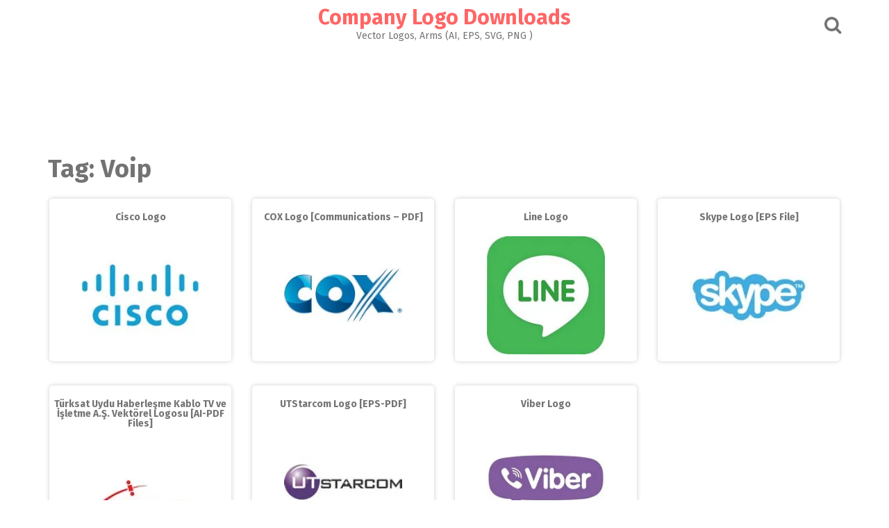

--- FILE ---
content_type: text/html; charset=UTF-8
request_url: https://www.logoeps.net/tag/voip/
body_size: 14446
content:
<!DOCTYPE html>
<html lang="en-US">
<head>

<link rel="shortcut icon" href="/favicon.ico" type="image/x-icon" />
<link rel="apple-touch-icon" href="/apple-touch-icon.png" />
<link rel="apple-touch-icon" sizes="57x57" href="/apple-touch-icon-57x57.png" />
<link rel="apple-touch-icon" sizes="72x72" href="/apple-touch-icon-72x72.png" />
<link rel="apple-touch-icon" sizes="76x76" href="/apple-touch-icon-76x76.png" />
<link rel="apple-touch-icon" sizes="114x114" href="/apple-touch-icon-114x114.png" />
<link rel="apple-touch-icon" sizes="120x120" href="/apple-touch-icon-120x120.png" />
<link rel="apple-touch-icon" sizes="144x144" href="/apple-touch-icon-144x144.png" />
<link rel="apple-touch-icon" sizes="152x152" href="/apple-touch-icon-152x152.png" />
<link rel="apple-touch-icon" sizes="180x180" href="/apple-touch-icon-180x180.png" />

	<style> 
.adverst-h105{	width: 95%;	height: 105px;justify-content: center;}
.adverst-h120{	width: 95%;	height: 120px;justify-content: center;}
.adverst-h150{	width: 95%;	height: 150px;justify-content: center;}
.adverst-h160{	width: 95%;	height: 160px;justify-content: center;}
.adverst-h180{	width: 95%;	height: 180px;justify-content: center;}
.adverst-h200{	width: 95%;	height: 200px;justify-content: center;}
.adverst-h250{	width: 95%;	height: 250px;justify-content: center;}
.adverst-h350{	width: 95%;	height: 350px;justify-content: center;}
.adverst-h400{	width: 95%;	height: 400px;justify-content: center;}
</style>
	

<meta name="msvalidate.01" content="7BAC46E575CD8FEC70B8C50D7E447786" />

<meta name="p:domain_verify" content="c227ca0d8ab63e0840256da0076d92ea"/>
 
<meta name="google-site-verification" content="3pBIEeqkD8foed8TALut5mJhZ18QvlbPeLnBU1DWnJQ" />
<script async src="https://pagead2.googlesyndication.com/pagead/js/adsbygoogle.js?client=ca-pub-7283458055431037"
     crossorigin="anonymous"></script>
 
<meta name="keywords" content="logotype, company logo, corporate logo, brand logo, eps logo, logo vector free, illustrator logo vector, download vector logo, vectorized logos, Adobe media, ai file, svg file, pdf file, adobe illustrator, cdr" /> 


<meta charset="UTF-8">
<meta name="viewport" content="width=device-width, initial-scale=1">
<link rel="profile" href="http://gmpg.org/xfn/11">
<link rel="pingback" href="https://www.logoeps.net/xmlrpc.php">

<meta name='robots' content='index, follow, max-image-preview:large, max-snippet:-1, max-video-preview:-1' />
	<style>img:is([sizes="auto" i], [sizes^="auto," i]) { contain-intrinsic-size: 3000px 1500px }</style>
	
	<!-- This site is optimized with the Yoast SEO Premium plugin v25.6 (Yoast SEO v26.1.1) - https://yoast.com/wordpress/plugins/seo/ -->
	<title>Voip Archives - Company Logo Downloads</title><link rel="preload" href="http://www.logoeps.net/photo/cisco-logo-thumb.jpg" as="image" fetchpriority="high"><link rel="preload" href="http://www.logoeps.net/photo3/cox-logo-thumb.jpg" as="image" fetchpriority="high"><style id="perfmatters-used-css">:where(.wp-block-button__link){border-radius:9999px;box-shadow:none;padding:calc(.667em + 2px) calc(1.333em + 2px);text-decoration:none;}:root :where(.wp-block-button .wp-block-button__link.is-style-outline),:root :where(.wp-block-button.is-style-outline>.wp-block-button__link){border:2px solid;padding:.667em 1.333em;}:root :where(.wp-block-button .wp-block-button__link.is-style-outline:not(.has-text-color)),:root :where(.wp-block-button.is-style-outline>.wp-block-button__link:not(.has-text-color)){color:currentColor;}:root :where(.wp-block-button .wp-block-button__link.is-style-outline:not(.has-background)),:root :where(.wp-block-button.is-style-outline>.wp-block-button__link:not(.has-background)){background-color:initial;background-image:none;}:where(.wp-block-columns){margin-bottom:1.75em;}:where(.wp-block-columns.has-background){padding:1.25em 2.375em;}:where(.wp-block-post-comments input[type=submit]){border:none;}:where(.wp-block-cover-image:not(.has-text-color)),:where(.wp-block-cover:not(.has-text-color)){color:#fff;}:where(.wp-block-cover-image.is-light:not(.has-text-color)),:where(.wp-block-cover.is-light:not(.has-text-color)){color:#000;}:root :where(.wp-block-cover h1:not(.has-text-color)),:root :where(.wp-block-cover h2:not(.has-text-color)),:root :where(.wp-block-cover h3:not(.has-text-color)),:root :where(.wp-block-cover h4:not(.has-text-color)),:root :where(.wp-block-cover h5:not(.has-text-color)),:root :where(.wp-block-cover h6:not(.has-text-color)),:root :where(.wp-block-cover p:not(.has-text-color)){color:inherit;}:where(.wp-block-file){margin-bottom:1.5em;}:where(.wp-block-file__button){border-radius:2em;display:inline-block;padding:.5em 1em;}:where(.wp-block-file__button):is(a):active,:where(.wp-block-file__button):is(a):focus,:where(.wp-block-file__button):is(a):hover,:where(.wp-block-file__button):is(a):visited{box-shadow:none;color:#fff;opacity:.85;text-decoration:none;}:where(.wp-block-group.wp-block-group-is-layout-constrained){position:relative;}@keyframes show-content-image{0%{visibility:hidden;}99%{visibility:hidden;}to{visibility:visible;}}@keyframes turn-on-visibility{0%{opacity:0;}to{opacity:1;}}@keyframes turn-off-visibility{0%{opacity:1;visibility:visible;}99%{opacity:0;visibility:visible;}to{opacity:0;visibility:hidden;}}@keyframes lightbox-zoom-in{0%{transform:translate(calc(( -100vw + var(--wp--lightbox-scrollbar-width) ) / 2 + var(--wp--lightbox-initial-left-position)),calc(-50vh + var(--wp--lightbox-initial-top-position))) scale(var(--wp--lightbox-scale));}to{transform:translate(-50%,-50%) scale(1);}}@keyframes lightbox-zoom-out{0%{transform:translate(-50%,-50%) scale(1);visibility:visible;}99%{visibility:visible;}to{transform:translate(calc(( -100vw + var(--wp--lightbox-scrollbar-width) ) / 2 + var(--wp--lightbox-initial-left-position)),calc(-50vh + var(--wp--lightbox-initial-top-position))) scale(var(--wp--lightbox-scale));visibility:hidden;}}:where(.wp-block-latest-comments:not([style*=line-height] .wp-block-latest-comments__comment)){line-height:1.1;}:where(.wp-block-latest-comments:not([style*=line-height] .wp-block-latest-comments__comment-excerpt p)){line-height:1.8;}:root :where(.wp-block-latest-posts.is-grid){padding:0;}:root :where(.wp-block-latest-posts.wp-block-latest-posts__list){padding-left:0;}:root :where(.wp-block-list.has-background){padding:1.25em 2.375em;}:where(.wp-block-navigation.has-background .wp-block-navigation-item a:not(.wp-element-button)),:where(.wp-block-navigation.has-background .wp-block-navigation-submenu a:not(.wp-element-button)){padding:.5em 1em;}:where(.wp-block-navigation .wp-block-navigation__submenu-container .wp-block-navigation-item a:not(.wp-element-button)),:where(.wp-block-navigation .wp-block-navigation__submenu-container .wp-block-navigation-submenu a:not(.wp-element-button)),:where(.wp-block-navigation .wp-block-navigation__submenu-container .wp-block-navigation-submenu button.wp-block-navigation-item__content),:where(.wp-block-navigation .wp-block-navigation__submenu-container .wp-block-pages-list__item button.wp-block-navigation-item__content){padding:.5em 1em;}@keyframes overlay-menu__fade-in-animation{0%{opacity:0;transform:translateY(.5em);}to{opacity:1;transform:translateY(0);}}:root :where(p.has-background){padding:1.25em 2.375em;}:where(p.has-text-color:not(.has-link-color)) a{color:inherit;}:where(.wp-block-post-comments-form) input:not([type=submit]),:where(.wp-block-post-comments-form) textarea{border:1px solid #949494;font-family:inherit;font-size:1em;}:where(.wp-block-post-comments-form) input:where(:not([type=submit]):not([type=checkbox])),:where(.wp-block-post-comments-form) textarea{padding:calc(.667em + 2px);}:where(.wp-block-post-excerpt){box-sizing:border-box;margin-bottom:var(--wp--style--block-gap);margin-top:var(--wp--style--block-gap);}:where(.wp-block-preformatted.has-background){padding:1.25em 2.375em;}:where(.wp-block-search__button){border:1px solid #ccc;padding:6px 10px;}:where(.wp-block-search__input){font-family:inherit;font-size:inherit;font-style:inherit;font-weight:inherit;letter-spacing:inherit;line-height:inherit;text-transform:inherit;}:where(.wp-block-search__button-inside .wp-block-search__inside-wrapper){border:1px solid #949494;box-sizing:border-box;padding:4px;}:where(.wp-block-search__button-inside .wp-block-search__inside-wrapper) :where(.wp-block-search__button){padding:4px 8px;}:root :where(.wp-block-separator.is-style-dots){height:auto;line-height:1;text-align:center;}:root :where(.wp-block-separator.is-style-dots):before{color:currentColor;content:"···";font-family:serif;font-size:1.5em;letter-spacing:2em;padding-left:2em;}:root :where(.wp-block-site-logo.is-style-rounded){border-radius:9999px;}:root :where(.wp-block-social-links .wp-social-link a){padding:.25em;}:root :where(.wp-block-social-links.is-style-logos-only .wp-social-link a){padding:0;}:root :where(.wp-block-social-links.is-style-pill-shape .wp-social-link a){padding-left:.6666666667em;padding-right:.6666666667em;}:root :where(.wp-block-tag-cloud.is-style-outline){display:flex;flex-wrap:wrap;gap:1ch;}:root :where(.wp-block-tag-cloud.is-style-outline a){border:1px solid;font-size:unset !important;margin-right:0;padding:1ch 2ch;text-decoration:none !important;}:root :where(.wp-block-table-of-contents){box-sizing:border-box;}:where(.wp-block-term-description){box-sizing:border-box;margin-bottom:var(--wp--style--block-gap);margin-top:var(--wp--style--block-gap);}:where(pre.wp-block-verse){font-family:inherit;}:root{--wp--preset--font-size--normal:16px;--wp--preset--font-size--huge:42px;}.screen-reader-text{border:0;clip-path:inset(50%);height:1px;margin:-1px;overflow:hidden;padding:0;position:absolute;width:1px;word-wrap:normal !important;}.screen-reader-text:focus{background-color:#ddd;clip-path:none;color:#444;display:block;font-size:1em;height:auto;left:5px;line-height:normal;padding:15px 23px 14px;text-decoration:none;top:5px;width:auto;z-index:100000;}html :where(.has-border-color){border-style:solid;}html :where([style*=border-top-color]){border-top-style:solid;}html :where([style*=border-right-color]){border-right-style:solid;}html :where([style*=border-bottom-color]){border-bottom-style:solid;}html :where([style*=border-left-color]){border-left-style:solid;}html :where([style*=border-width]){border-style:solid;}html :where([style*=border-top-width]){border-top-style:solid;}html :where([style*=border-right-width]){border-right-style:solid;}html :where([style*=border-bottom-width]){border-bottom-style:solid;}html :where([style*=border-left-width]){border-left-style:solid;}html :where(img[class*=wp-image-]){height:auto;max-width:100%;}:where(figure){margin:0 0 1em;}html :where(.is-position-sticky){--wp-admin--admin-bar--position-offset:var(--wp-admin--admin-bar--height,0px);}@media screen and (max-width:600px){html :where(.is-position-sticky){--wp-admin--admin-bar--position-offset:0px;}}@font-face{font-family:"FontAwesome";src:url("https://www.logoeps.net/wp-content/themes/pingraphy-mobile/css/../fonts/fontawesome-webfont.eot?v=4.5.0");src:url("https://www.logoeps.net/wp-content/themes/pingraphy-mobile/css/../fonts/fontawesome-webfont.eot?#iefix&v=4.5.0") format("embedded-opentype"),url("https://www.logoeps.net/wp-content/themes/pingraphy-mobile/css/../fonts/fontawesome-webfont.woff2?v=4.5.0") format("woff2"),url("https://www.logoeps.net/wp-content/themes/pingraphy-mobile/css/../fonts/fontawesome-webfont.woff?v=4.5.0") format("woff"),url("https://www.logoeps.net/wp-content/themes/pingraphy-mobile/css/../fonts/fontawesome-webfont.ttf?v=4.5.0") format("truetype"),url("https://www.logoeps.net/wp-content/themes/pingraphy-mobile/css/../fonts/fontawesome-webfont.svg?v=4.5.0#fontawesomeregular") format("svg");font-weight:normal;font-style:normal;}.fa{display:inline-block;font:normal normal normal 14px/1 FontAwesome;font-size:inherit;text-rendering:auto;-webkit-font-smoothing:antialiased;-moz-osx-font-smoothing:grayscale;}@-webkit-keyframes fa-spin{0%{-webkit-transform:rotate(0deg);transform:rotate(0deg);}100%{-webkit-transform:rotate(359deg);transform:rotate(359deg);}}@keyframes fa-spin{0%{-webkit-transform:rotate(0deg);transform:rotate(0deg);}100%{-webkit-transform:rotate(359deg);transform:rotate(359deg);}}.fa-search:before{content:"";}.fa-remove:before,.fa-close:before,.fa-times:before{content:"";}.fa-angle-double-up:before{content:"";}html{font-family:sans-serif;-webkit-text-size-adjust:100%;-ms-text-size-adjust:100%;}body{margin:0;}article,aside,details,figcaption,figure,footer,header,main,menu,nav,section,summary{display:block;}[hidden],template{display:none;}a{background-color:transparent;}a:active,a:hover{outline:0;}img{border:0;}button,input,optgroup,select,textarea{color:inherit;font:inherit;margin:0;}button,html input[type="button"],input[type="reset"],input[type="submit"]{-webkit-appearance:button;cursor:pointer;}button[disabled],html input[disabled]{cursor:default;}button::-moz-focus-inner,input::-moz-focus-inner{border:0;padding:0;}input{line-height:normal;}input[type="checkbox"],input[type="radio"]{box-sizing:border-box;padding:0;}input[type="number"]::-webkit-inner-spin-button,input[type="number"]::-webkit-outer-spin-button{height:auto;}input[type="search"]{-webkit-appearance:textfield;box-sizing:content-box;}input[type="search"]::-webkit-search-cancel-button,input[type="search"]::-webkit-search-decoration{-webkit-appearance:none;}body,button,input,select,textarea{color:#737373;font-size:14px;line-height:normal;}h1,h2,h3,h4,h5,h6{clear:both;}dfn,cite,em,i{font-style:italic;}html{box-sizing:border-box;}*,*:before,*:after{box-sizing:inherit;}body{background:#fff;}img{height:auto;max-width:100%;}button,input[type="button"],input[type="reset"],input[type="submit"]{border-radius:3px;color:#737373;line-height:1;background:#e5e5e5;border:none;text-transform:uppercase;font-size:14px;padding:10px 15px 8px;}button:hover,input[type="button"]:hover,input[type="reset"]:hover,input[type="submit"]:hover{border-color:#ccc #bbb #aaa;}button:focus,input[type="button"]:focus,input[type="reset"]:focus,input[type="submit"]:focus,button:active,input[type="button"]:active,input[type="reset"]:active,input[type="submit"]:active{border-color:#aaa #bbb #bbb;}input[type="text"],input[type="email"],input[type="url"],input[type="password"],input[type="search"],textarea{color:#737373;border:1px solid #ededed;border-radius:3px;}input[type="text"]:focus,input[type="email"]:focus,input[type="url"]:focus,input[type="password"]:focus,input[type="search"]:focus,textarea:focus{color:#111;}input[type="text"],input[type="email"],input[type="url"],input[type="password"],input[type="search"]{padding:3px;}::-moz-selection{background:#ff6565;color:#313131;}::selection{background:#ff6565;color:#313131;}.inner{width:1172px;margin:0 auto;padding:0 15px;-webkit-transition:all .7s ease-out;-moz-transition:all .7s ease-out;-ms-transition:all .7s ease-out;-o-transition:all .7s ease-out;transition:all .7s ease-out;}body{background:#fff;font-size:14px;font-family:"Fira Sans",sans-serif;}h1,h2,h3,h4,h5,h6{font-weight:bold;margin-bottom:20px;margin-top:20px;line-height:1;}h1{font-size:36px;}h2{font-size:30px;}h3{font-size:24px;}h5,h6{font-size:14px;}p{margin:0 0 20px 0;}a:link,a:visited,a:active{text-decoration:none;}a{color:#737373;text-decoration:none;}a:hover{color:#ff6565;}.site-header{background:#fff;width:100%;margin-bottom:35px;}.site-header .site-title{text-align:center;margin:10px 0 5px;}.site-header .site-title img{max-height:60px;display:block;margin:0 auto;}.site-header .site-title a{color:#ff6565;}.site-header .section-one .inner{position:relative;}.site-header .site-description{margin:0 0 10px 0;text-align:center;font-size:14px;font-weight:normal;}.search-style-one{position:absolute;top:50%;right:15px;margin-top:-12px;}.search-style-one ::-webkit-input-placeholder{color:#aaa;}.search-style-one :-moz-placeholder{color:#aaa;}.search-style-one :-ms-input-placeholder{color:#aaa;}.search-row form#searchform{max-width:1140px;margin:0 auto;position:relative;padding:0 15px;}.search-style-one a i{color:#737373;font-size:26px;}.search-style-one a.overlay-close i{color:#fff;line-height:50px;}.search-row{height:60px;position:relative;width:100%;z-index:99999;text-align:center;}.search-style-one .search-row input#s{outline:none;background:none;border:none;line-height:normal;height:60px;width:100%;color:#fff;font-weight:300;box-sizing:border-box;vertical-align:middle;font-size:22px;float:none;text-indent:0;padding:12px 0;}.search-style-one .search-row input[placeholder]{color:#8b8b8b;text-transform:none;}.overlay{position:fixed;width:100%;height:60px;top:0;left:0px;background:rgba(0,0,0,.7);z-index:10;}.overlay .overlay-close{position:absolute;right:0;top:5px;overflow:hidden;outline:none;z-index:100;cursor:pointer;}.overlay-slideleft{visibility:hidden;-webkit-transform:translateX(100%);transform:translateX(100%);transition:-webkit-transform .4s linear,visibility .1s;transition:transform .4s linear,visibility .1s;}.site-header .section-two{background:#f5f5f5;font-family:"Roboto",sans-serif;}.screen-reader-text{clip:rect(1px,1px,1px,1px);position:absolute !important;height:1px;width:1px;overflow:hidden;}.screen-reader-text:focus{background-color:#f1f1f1;border-radius:3px;clip:auto !important;color:#21759b;display:block;font-size:14px;font-size:.875rem;font-weight:bold;height:auto;left:5px;line-height:normal;padding:15px 23px 14px;text-decoration:none;top:5px;width:auto;z-index:100000;}.clear:before,.clear:after,.entry-content:before,.entry-content:after,.comment-content:before,.comment-content:after,.site-header:before,.site-header:after,.site-content:before,.site-content:after,.site-footer:before,.site-footer:after{content:"";display:table;}.clear:after,.entry-content:after,.comment-content:after,.site-header:after,.site-content:after,.site-footer:after{clear:both;}.clearfix:after{visibility:hidden;display:block;font-size:0;content:" ";clear:both;height:0;}.clearfix{display:inline-block;}* html .clearfix{height:1%;}.clearfix{display:block;}.masonry{-webkit-box-sizing:border-box;-moz-box-sizing:border-box;box-sizing:border-box;position:relative;margin:0 auto;}.masonry:after{content:"";display:block;clear:both;}.item{-webkit-box-sizing:border-box;-moz-box-sizing:border-box;box-sizing:border-box;position:relative;border-radius:5px;float:left;width:262px;overflow:hidden;-webkit-column-break-inside:avoid;page-break-inside:avoid;-moz-column-break-inside:avoid;column-break-inside:avoid;break-inside:avoid;break-inside:avoid-column;box-shadow:0 0 6px 0 rgba(0,0,0,.2);background:#fff;}.item .thumbnail img{border-radius:5px 5px 0 0;}.item.hentry{margin:5px 0 30px 0px;}.item-text{padding:0 20px;}.item-text .entry-header{margin-bottom:20px;}.item-text .entry-header .entry-title{font-size:18px;margin:17px 0 0 0;word-break:break-word;}.item-text .entry-header .entry-title a{color:#282724;word-break:break-word;}.item-text .entry-meta{font-size:12px;font-style:italic;color:#a0a0a0;margin-top:10px;}.item-text .entry-meta a,.item-text .entry-meta .post-on{font-style:normal;}.masonry .entry-footer{border-top:1px solid #e9e9e9;padding:15px 20px;color:#797979;}.masonry .entry-footer .entry-footer-right{float:right;}.item-text .item-description{padding-bottom:15px;}.hentry{margin:0 0 1.5em;}.content-area.content-masonry{background:none;width:100%;margin-right:0;box-shadow:none;border-radius:0;}.content-masonry .site-main{background:none;box-shadow:none;border-radius:0;}.content-area{float:left;width:810px;margin-right:30px;-webkit-transition:max-height .2s ease-out;-moz-transition:max-height .2s ease-out;transition:max-height .2s ease-out;}.site-main{background:#fff;box-shadow:0 0 6px 0 rgba(0,0,0,.2);border-radius:5px;padding:0;margin-bottom:30px;}.archive-header h1{margin-top:0;}.screen-reader-text{clip:rect(1px,1px,1px,1px);height:1px;overflow:hidden;position:absolute !important;width:1px;}.site-footer .site-info{background:#fff;padding:15px 0;}.back-to-top{background:#ff6565;text-align:center;display:block;color:#fff;cursor:pointer;font-weight:bold;position:fixed;right:15px;bottom:10px;width:40px;height:40px;z-index:25;display:block;-webkit-transition:all .25s linear 0s;-moz-transition:all .25s linear 0s;transition:all .25s linear 0s;}.back-to-top:hover{background:#737373;color:#fff;}.back-to-top:not(.filling){opacity:0;visibility:hidden;}.back-to-top .fa-angle-double-up{font-size:22px;padding:8px 0 0 0;}@-webkit-keyframes ball-spin-clockwise{0%,100%{opacity:1;-webkit-transform:scale(1);transform:scale(1);}20%{opacity:1;}80%{opacity:0;-webkit-transform:scale(0);transform:scale(0);}}@-moz-keyframes ball-spin-clockwise{0%,100%{opacity:1;-moz-transform:scale(1);transform:scale(1);}20%{opacity:1;}80%{opacity:0;-moz-transform:scale(0);transform:scale(0);}}@-o-keyframes ball-spin-clockwise{0%,100%{opacity:1;-o-transform:scale(1);transform:scale(1);}20%{opacity:1;}80%{opacity:0;-o-transform:scale(0);transform:scale(0);}}@keyframes ball-spin-clockwise{0%,100%{opacity:1;-webkit-transform:scale(1);-moz-transform:scale(1);-o-transform:scale(1);transform:scale(1);}20%{opacity:1;}80%{opacity:0;-webkit-transform:scale(0);-moz-transform:scale(0);-o-transform:scale(0);transform:scale(0);}}@media screen and (max-width: 1175px){*{-webkit-box-sizing:border-box;-moz-box-sizing:border-box;box-sizing:border-box;}.inner{width:100%;max-width:1024px;}.item{width:226px;}.content-area{width:674px;margin-right:20px;}}@media screen and (max-width: 1024px){.inner{width:100%;}}@media screen and (max-width: 1023px){.search-style-one .search-row input#s{text-indent:20px;}.overlay .overlay-close{right:20px;}.section-two .inner{padding:0;}.inner{width:100%;}.masonry{width:100% !important;}.item{width:30%;}}@media (min-width: 960px) and (max-width: 1023px){.inner{width:960px;}.content-area{width:610px;}}@media (min-width: 900px) and (max-width: 959px){.inner{width:850px;}.content-area{width:500px;}}@media (min-width: 850px) and (max-width: 899px){.inner{width:830px;}.content-area{width:68%;margin-right:2%;}}@media (min-width: 770px) and (max-width: 849px){.inner{width:100%;}.content-area{width:68%;margin-right:2%;}}@media screen and (max-width: 769px){.item{width:47.5%;}.content-area{width:100%;margin-right:0;float:none;}}@media screen and (max-width: 767px){.site-main{border-radius:0;}.item{border-radius:0;}.item .thumbnail img{border-radius:0;}}@media screen and (max-width: 639px){.inner{padding:0;}.item{width:100%;}}@media screen{@keyframes fancybox-loading{0%{opacity:1;}100%{opacity:0;}}}</style>
	<link rel="canonical" href="https://www.logoeps.net/tag/voip/" />
	<meta property="og:locale" content="en_US" />
	<meta property="og:type" content="article" />
	<meta property="og:title" content="Voip Archives" />
	<meta property="og:url" content="https://www.logoeps.net/tag/voip/" />
	<meta property="og:site_name" content="Company Logo Downloads" />
	<meta name="twitter:card" content="summary_large_image" />
	<script type="application/ld+json" class="yoast-schema-graph">{"@context":"https://schema.org","@graph":[{"@type":"CollectionPage","@id":"https://www.logoeps.net/tag/voip/","url":"https://www.logoeps.net/tag/voip/","name":"Voip Archives - Company Logo Downloads","isPartOf":{"@id":"https://www.logoeps.net/#website"},"primaryImageOfPage":{"@id":"https://www.logoeps.net/tag/voip/#primaryimage"},"image":{"@id":"https://www.logoeps.net/tag/voip/#primaryimage"},"thumbnailUrl":"https://www.logoeps.net/wp-content/uploads/2016/12/cisco_logo.png","breadcrumb":{"@id":"https://www.logoeps.net/tag/voip/#breadcrumb"},"inLanguage":"en-US"},{"@type":"ImageObject","inLanguage":"en-US","@id":"https://www.logoeps.net/tag/voip/#primaryimage","url":"https://www.logoeps.net/wp-content/uploads/2016/12/cisco_logo.png","contentUrl":"https://www.logoeps.net/wp-content/uploads/2016/12/cisco_logo.png","width":3182,"height":1678},{"@type":"BreadcrumbList","@id":"https://www.logoeps.net/tag/voip/#breadcrumb","itemListElement":[{"@type":"ListItem","position":1,"name":"Home","item":"https://www.logoeps.net/"},{"@type":"ListItem","position":2,"name":"Voip"}]},{"@type":"WebSite","@id":"https://www.logoeps.net/#website","url":"https://www.logoeps.net/","name":"Company Logo Downloads","description":"Vector Logos, Arms (AI, EPS, SVG, PNG )","potentialAction":[{"@type":"SearchAction","target":{"@type":"EntryPoint","urlTemplate":"https://www.logoeps.net/?s={search_term_string}"},"query-input":{"@type":"PropertyValueSpecification","valueRequired":true,"valueName":"search_term_string"}}],"inLanguage":"en-US"}]}</script>
	<!-- / Yoast SEO Premium plugin. -->



<link rel="alternate" type="application/rss+xml" title="Company Logo Downloads &raquo; Feed" href="https://www.logoeps.net/feed/" />
<link rel="stylesheet" id="wp-block-library-css" type="text/css" media="all" data-pmdelayedstyle="https://www.logoeps.net/wp-includes/css/dist/block-library/style.min.css?ver=6.8.3">
<style id='classic-theme-styles-inline-css' type='text/css'>
/*! This file is auto-generated */
.wp-block-button__link{color:#fff;background-color:#32373c;border-radius:9999px;box-shadow:none;text-decoration:none;padding:calc(.667em + 2px) calc(1.333em + 2px);font-size:1.125em}.wp-block-file__button{background:#32373c;color:#fff;text-decoration:none}
</style>
<link rel='stylesheet' id='pingraphy-google-font-style-css' href='https://www.logoeps.net/wp-content/cache/perfmatters/www.logoeps.net/fonts/616f0578fa12.google-fonts.min.css' type='text/css' media='all' />
<link rel="stylesheet" id="font-awesome-css" type="text/css" media="all" data-pmdelayedstyle="https://www.logoeps.net/wp-content/themes/pingraphy/css/font-awesome.min.css?ver=6.8.3">
<link rel="stylesheet" id="pingraphy-style-css" type="text/css" media="all" data-pmdelayedstyle="https://www.logoeps.net/wp-content/cache/perfmatters/www.logoeps.net/minify/a0fbbc2bbe17.style.min.css?ver=6.8.3">
<link rel="stylesheet" id="pingraphy-responsive-style-css" type="text/css" media="all" data-pmdelayedstyle="https://www.logoeps.net/wp-content/cache/perfmatters/www.logoeps.net/minify/cc6bf4abf99a.responsive.min.css?ver=6.8.3">
<link rel="stylesheet" id="fancybox-css" type="text/css" media="screen" data-pmdelayedstyle="https://www.logoeps.net/wp-content/plugins/easy-fancybox/fancybox/1.5.4/jquery.fancybox.min.css?ver=6.8.3">
<script type="text/javascript" src="https://www.logoeps.net/wp-includes/js/jquery/jquery.min.js?ver=3.7.1" id="jquery-core-js"></script>
<script type="text/javascript" src="https://www.logoeps.net/wp-includes/js/jquery/jquery-migrate.min.js?ver=3.4.1" id="jquery-migrate-js"></script>
	<style type="text/css">
		a,
		.widget ul li a {
			color: ;
		}
		a:hover,
		#breadcrumb a:hover,
		.widget ul li a:hover,
		.widget_calendar #calendar_wrap caption {
			color: ;
		}
		.widget_calendar #calendar_wrap table td a {
			background: ;
		}

		/* Header Color  */
		.sticky-nav,
		.site-header {
			background: ;
		}
		.site-header .section-one .toggle-mobile-menu,
		.search-style-one a i {
			color: ;
		}
		.site-header .site-title a,
		.site-header .site-description {
			color: ;
		}

	</style>
	<noscript><style>.perfmatters-lazy[data-src]{display:none !important;}</style></noscript><style>body .perfmatters-lazy-css-bg:not([data-ll-status=entered]),body .perfmatters-lazy-css-bg:not([data-ll-status=entered]) *,body .perfmatters-lazy-css-bg:not([data-ll-status=entered])::before,body .perfmatters-lazy-css-bg:not([data-ll-status=entered])::after,body .perfmatters-lazy-css-bg:not([data-ll-status=entered]) *::before,body .perfmatters-lazy-css-bg:not([data-ll-status=entered]) *::after{background-image:none!important;will-change:transform;transition:opacity 0.025s ease-in,transform 0.025s ease-in!important;}</style></head>

<body class="archive tag tag-voip tag-15972 wp-theme-pingraphy">

 

<div id="page" class="hfeed site">
	<a class="skip-link screen-reader-text" href="#content">Skip to content</a>

	<header id="masthead" class="site-header" role="banner">
		<div class="clearfix">
			<div class="section-one">
				<div class="inner">
										<div class="site-branding">
																			<h2 class="site-title">
						<a itemprop="url" href="https://www.logoeps.net/" rel="home" title="Vector Logos, Arms (AI, EPS, SVG, PNG )">
							Company Logo Downloads						</a>
						</h2>
						<h3 class="site-description">Vector Logos, Arms (AI, EPS, SVG, PNG )</h3>
															</div><!-- .site-branding -->

					<div class="search-style-one">
						<a id="trigger-overlay">
							<i class="fa fa-search"></i>
						</a>
						<div class="overlay overlay-slideleft">
							<div class="search-row">
								<form method="get" id="searchform" class="search-form" action="https://www.logoeps.net/" _lpchecked="1">
									<a ahref="#" class="overlay-close"><i class="fa fa-times"></i></a>
									<input type="text" name="s" id="s" value="" placeholder="Search Keyword ..." />
								</form>
							</div>
						</div>
					</div>
					
				</div>
			</div>
			<div class="section-two">
							</div>
		</div>




		
<center> <br>
 
	
	
 
	
	<script async src="https://pagead2.googlesyndication.com/pagead/js/adsbygoogle.js?client=ca-pub-7283458055431037"
     crossorigin="anonymous"></script>
<!-- logoeps-top-1080-100-phototext -->
<ins class="adsbygoogle"
     style="background-color:#ffffff00;display:inline-block;width:1080px;height:100px"
     data-ad-client="ca-pub-7283458055431037"
     data-ad-slot="1557994643"></ins>
<script>
     (adsbygoogle = window.adsbygoogle || []).push({});
</script>
	
 </center>
		
		





		<div id="catcher"></div>
	</header><!-- #masthead -->
	
	<div id="content" class="site-content sidebar-right">
		<div class="inner clearfix">
	<div id="primary" class="content-area content-masonry">
		<main id="main" class="site-main" role="main">

					<header class="page-header archive-header">
				<h1 class="page-title">Tag: <span>Voip</span></h1>			</header><!-- .page-header -->
			
			<div class="masonry" class="clearfix">
						
				<article id="post-1073" class="item has-post-thumbnail post-1073 post type-post status-publish format-standard hentry category-computer category-e-commerce category-electronics-2 category-hardware category-internet category-technology category-telecommunication category-united-states-us-america-logos category-web-sites-logos tag-ai-logo tag-california tag-cisco-ios tag-computer-network tag-datacenter tag-equipment tag-interface tag-manufactures tag-module tag-network-firms tag-network-logos tag-network-management tag-networking tag-networking-device tag-networking-equipment tag-nx-os-software tag-optical-networking tag-san-francisco tag-security-2 tag-storage-area-networks tag-telepresence tag-voip tag-wireless tag-worldwide">
	


<center>
<h5 class="entry-title"><a href="https://www.logoeps.net/cisco-logo-ai-file/" rel="bookmark">Cisco Logo</a></h5> <a href="https://www.logoeps.net/cisco-logo-ai-file/" rel="bookmark" title="Visualize Cisco Logo">
	 	   <div class="adverst-h180">
			   
                                                            <img data-perfmatters-preload src="http://www.logoeps.net/photo/cisco-logo-thumb.jpg" alt="Cisco Logo" width="170" height="170" fetchpriority="high">
                                                    </a>

 
</div>

	 		 </center>	







		<div class="thumbnail">







		</div>
	 

</article><!-- #post-## -->

			
				<article id="post-15821" class="item has-post-thumbnail post-15821 post type-post status-publish format-standard hentry category-electronics-2 category-internet category-technology category-telecommunication tag-broadband-internet tag-business-services tag-c tag-cable-television tag-communications tag-gigablast-fiber tag-home-security tag-pdf tag-pdf-logo tag-voip tag-wireless">
	


<center>
<h5 class="entry-title"><a href="https://www.logoeps.net/cox-logo-communications-pdf/" rel="bookmark">COX Logo [Communications &#8211; PDF]</a></h5> <a href="https://www.logoeps.net/cox-logo-communications-pdf/" rel="bookmark" title="Visualize COX Logo [Communications &#8211; PDF]">
	 	   <div class="adverst-h180">
			   
                                                            <img data-perfmatters-preload src="http://www.logoeps.net/photo3/cox-logo-thumb.jpg" alt="COX Logo [Communications &#8211; PDF]" width="170" height="170" fetchpriority="high">
                                                    </a>

 
</div>

	 		 </center>	







		<div class="thumbnail">







		</div>
	 

</article><!-- #post-## -->

			
				<article id="post-14722" class="item has-post-thumbnail post-14722 post type-post status-publish format-standard hentry category-computer category-entertainment category-internet category-program category-technology category-web-sites-logos tag-android tag-blackberry tag-chromeos tag-firefox-os tag-instant-messaging tag-instant-messaging-client tag-ios tag-l tag-mac-os-x tag-microsoft-windows tag-nokia-asha-series tag-pdf tag-pdf-logo tag-video-conference tag-voip tag-windows-phone">
	


<center>
<h5 class="entry-title"><a href="https://www.logoeps.net/line-logo/" rel="bookmark">Line Logo</a></h5> <a href="https://www.logoeps.net/line-logo/" rel="bookmark" title="Visualize Line Logo">
	 	   <div class="adverst-h180">
			   
                                                            <img src="data:image/svg+xml,%3Csvg%20xmlns=&#039;http://www.w3.org/2000/svg&#039;%20width=&#039;170&#039;%20height=&#039;170&#039;%20viewBox=&#039;0%200%20170%20170&#039;%3E%3C/svg%3E" alt="Line Logo" width="170" height="170" class="perfmatters-lazy" data-src="http://www.logoeps.net/photo3/line-logo-thumb.jpg" /><noscript><img src="http://www.logoeps.net/photo3/line-logo-thumb.jpg" alt="Line Logo" width="170" height="170" /></noscript>
                                                    </a>

 
</div>

	 		 </center>	







		<div class="thumbnail">







		</div>
	 

</article><!-- #post-## -->

			
				<article id="post-7396" class="item has-post-thumbnail post-7396 post type-post status-publish format-standard hentry category-computer category-internet category-technology tag-android tag-blackberry-os tag-cheap-calls-to-phones tag-free-internet-calls tag-hp-webos tag-instant-messaging tag-internet-phone-calls tag-ios tag-ip tag-ip-service tag-linux tag-mac-os-x tag-proprietary-voice-over-ip tag-skype tag-software-application tag-symbian tag-videoconferencing tag-voice tag-voice-over-ip tag-voip tag-windows-7 tag-windows-8 tag-windows-phone tag-windows-vista tag-windows-xp">
	


<center>
<h5 class="entry-title"><a href="https://www.logoeps.net/skype-logo-eps-file/" rel="bookmark">Skype Logo [EPS File]</a></h5> <a href="https://www.logoeps.net/skype-logo-eps-file/" rel="bookmark" title="Visualize Skype Logo [EPS File]">
	 	   <div class="adverst-h180">
			   
                                                            <img src="data:image/svg+xml,%3Csvg%20xmlns=&#039;http://www.w3.org/2000/svg&#039;%20width=&#039;170&#039;%20height=&#039;170&#039;%20viewBox=&#039;0%200%20170%20170&#039;%3E%3C/svg%3E" alt="Skype Logo [EPS File]" width="170" height="170" class="perfmatters-lazy" data-src="http://www.logoeps.net/photo1/skype-logo-thumb.jpg" /><noscript><img src="http://www.logoeps.net/photo1/skype-logo-thumb.jpg" alt="Skype Logo [EPS File]" width="170" height="170" /></noscript>
                                                    </a>

 
</div>

	 		 </center>	







		<div class="thumbnail">







		</div>
	 

</article><!-- #post-## -->

			
				<article id="post-4281" class="item has-post-thumbnail post-4281 post type-post status-publish format-standard hentry category-official-institutions category-telecommunication tag-ai-logo tag-alcatel tag-ankara tag-broadband-vsat tag-cable-internet tag-cable-operator tag-cable-tv-turk tag-discovery tag-discovery-channel tag-dr-ozkan-dalbay tag-e-devlet tag-e-devlet-kapisi tag-e-government-gateway tag-edevlet tag-edevlet-kapisi tag-firlatma tag-fox tag-golbasi tag-habeslesme tag-istanbul tag-kablo tag-kablo-internet tag-kablo-tv tag-kablolu-internet tag-kablolu-televizyon tag-kanal-frekanslari tag-kit tag-national-geographic tag-nba-tv tag-pdf-logo tag-satellite-operator tag-satellite-tv tag-t-c-ulastirma-denizcilik-ve-haberlesme-bakanligi tag-tnt tag-turkey tag-turkiye tag-turksat tag-turksat-1b tag-turksat-1c tag-turksat-2a tag-turksat-3a tag-turksat-uydu-haberlesme-kablo-tv-ve-isletme-a-s tag-ucuz-internet tag-uydu tag-uydu-kanallari tag-uydu-operatoru tag-uydu-yorunge-haklari tag-uydular tag-uzay tag-voip tag-vsat tag-yorunge">
	


<center>
<h5 class="entry-title"><a href="https://www.logoeps.net/turksat-uydu-haberlesme-kablo-tv-ve-isletme-a-s-vektorel-logosu-ai-pdf-files/" rel="bookmark">Türksat Uydu Haberleşme Kablo TV ve İşletme A.Ş. Vektörel Logosu [AI-PDF Files]</a></h5> <a href="https://www.logoeps.net/turksat-uydu-haberlesme-kablo-tv-ve-isletme-a-s-vektorel-logosu-ai-pdf-files/" rel="bookmark" title="Visualize Türksat Uydu Haberleşme Kablo TV ve İşletme A.Ş. Vektörel Logosu [AI-PDF Files]">
	 	   <div class="adverst-h180">
			   
                                                            <img src="data:image/svg+xml,%3Csvg%20xmlns=&#039;http://www.w3.org/2000/svg&#039;%20width=&#039;170&#039;%20height=&#039;170&#039;%20viewBox=&#039;0%200%20170%20170&#039;%3E%3C/svg%3E" alt="Türksat Uydu Haberleşme Kablo TV ve İşletme A.Ş. Vektörel Logosu [AI-PDF Files]" width="170" height="170" class="perfmatters-lazy" data-src="http://www.logoeps.net/photo/turksat-logo-thumb.jpg" /><noscript><img src="http://www.logoeps.net/photo/turksat-logo-thumb.jpg" alt="Türksat Uydu Haberleşme Kablo TV ve İşletme A.Ş. Vektörel Logosu [AI-PDF Files]" width="170" height="170" /></noscript>
                                                    </a>

 
</div>

	 		 </center>	







		<div class="thumbnail">







		</div>
	 

</article><!-- #post-## -->

			
				<article id="post-4962" class="item has-post-thumbnail post-4962 post type-post status-publish format-standard hentry category-technology tag-adapters tag-broadband tag-broadband-network-solutions tag-consumer-products tag-dsl tag-dsl-modems tag-india tag-iptv tag-iptv-solutions tag-japan tag-modem tag-next-generation-network-solutions tag-pdf-logo tag-service-providers tag-south-korea tag-telecommunications-companies tag-telecommunications-equipment tag-terminal tag-u tag-utstarcom tag-voip tag-voip-terminal-adapters">
	


<center>
<h5 class="entry-title"><a href="https://www.logoeps.net/utstarcom-logo-eps-pdf/" rel="bookmark">UTStarcom Logo [EPS-PDF]</a></h5> <a href="https://www.logoeps.net/utstarcom-logo-eps-pdf/" rel="bookmark" title="Visualize UTStarcom Logo [EPS-PDF]">
	 	   <div class="adverst-h180">
			   
                                                            <img src="data:image/svg+xml,%3Csvg%20xmlns=&#039;http://www.w3.org/2000/svg&#039;%20width=&#039;170&#039;%20height=&#039;170&#039;%20viewBox=&#039;0%200%20170%20170&#039;%3E%3C/svg%3E" alt="UTStarcom Logo [EPS-PDF]" width="170" height="170" class="perfmatters-lazy" data-src="http://www.logoeps.net/photo/utstarcom-logo-thumb.jpg" /><noscript><img src="http://www.logoeps.net/photo/utstarcom-logo-thumb.jpg" alt="UTStarcom Logo [EPS-PDF]" width="170" height="170" /></noscript>
                                                    </a>

 
</div>

	 		 </center>	







		<div class="thumbnail">







		</div>
	 

</article><!-- #post-## -->

			
				<article id="post-14959" class="item has-post-thumbnail post-14959 post type-post status-publish format-standard hentry category-computer category-internet category-program category-technology category-telecommunication tag-app tag-instant-messaging tag-pdf tag-pdf-logo tag-smartphones tag-v tag-voice-over-ip tag-voip">
	


<center>
<h5 class="entry-title"><a href="https://www.logoeps.net/viber-logo/" rel="bookmark">Viber Logo</a></h5> <a href="https://www.logoeps.net/viber-logo/" rel="bookmark" title="Visualize Viber Logo">
	 	   <div class="adverst-h180">
			   
                                                            <img src="data:image/svg+xml,%3Csvg%20xmlns=&#039;http://www.w3.org/2000/svg&#039;%20width=&#039;170&#039;%20height=&#039;170&#039;%20viewBox=&#039;0%200%20170%20170&#039;%3E%3C/svg%3E" alt="Viber Logo" width="170" height="170" class="perfmatters-lazy" data-src="http://www.logoeps.net/photo3/viber-logo-thumb.jpg" /><noscript><img src="http://www.logoeps.net/photo3/viber-logo-thumb.jpg" alt="Viber Logo" width="170" height="170" /></noscript>
                                                    </a>

 
</div>

	 		 </center>	







		<div class="thumbnail">







		</div>
	 

</article><!-- #post-## -->

								</div>
			
<p>
			
		</main>





<!-- #main -->
	</div><!-- #primary -->
		</div>
	</div><!-- #content -->

	
	
	<footer id="colophon" class="site-footer" role="contentinfo">
		
						<div class="site-info">
			<div class="inner clearfix">
				
				
								
			</div>
		</div><!-- .site-info -->
		
		
<!-- Default Statcounter code for Logoeps.net
http://www.logoeps.net -->
<script type="text/javascript">
var sc_project=8893713; 
var sc_invisible=1; 
var sc_security="8206e12f"; 
</script>
<script type="text/javascript"
src="https://www.statcounter.com/counter/counter.js"
async></script>
<noscript><div class="statcounter"><a title="Web Analytics"
href="https://statcounter.com/" target="_blank"><img
class="statcounter"
src="https://c.statcounter.com/8893713/0/8206e12f/1/"
alt="Web Analytics"
referrerPolicy="no-referrer-when-downgrade"></a></div></noscript>
<!-- End of Statcounter Code -->


<!-- Global site tag (gtag.js) - Google Analytics -->
<script async src="https://www.googletagmanager.com/gtag/js?id=UA-61705288-1"></script>
<script>
  window.dataLayer = window.dataLayer || [];
  function gtag(){dataLayer.push(arguments);}
  gtag('js', new Date());

  gtag('config', 'UA-61705288-1');
</script>



	</footer><!-- #colophon -->
</div><!-- #page -->
<!-- Back To Top -->
<span class="back-to-top"><i class="fa fa-angle-double-up"></i></span>
<script type="speculationrules">
{"prefetch":[{"source":"document","where":{"and":[{"href_matches":"\/*"},{"not":{"href_matches":["\/wp-*.php","\/wp-admin\/*","\/wp-content\/uploads\/*","\/wp-content\/*","\/wp-content\/plugins\/*","\/wp-content\/themes\/pingraphy\/*","\/*\\?(.+)"]}},{"not":{"selector_matches":"a[rel~=\"nofollow\"]"}},{"not":{"selector_matches":".no-prefetch, .no-prefetch a"}}]},"eagerness":"conservative"}]}
</script>
<script type="text/javascript" src="https://www.logoeps.net/wp-includes/js/imagesloaded.min.js?ver=5.0.0" id="imagesloaded-js"></script>
<script type="text/javascript" src="https://www.logoeps.net/wp-includes/js/masonry.min.js?ver=4.2.2" id="masonry-js"></script>
<script type="text/javascript" src="https://www.logoeps.net/wp-includes/js/jquery/jquery.masonry.min.js?ver=3.1.2b" id="jquery-masonry-js"></script>
<script type="text/javascript" src="https://www.logoeps.net/wp-content/themes/pingraphy/js/isotope.pkgd.min.js?ver=20160115" id="isotope-js"></script>
<script type="text/javascript" src="https://www.logoeps.net/wp-content/themes/pingraphy/js/imagesloaded.pkgd.min.js?ver=20160115" id="pingraphy-image-script-js"></script>
<script type="text/javascript" id="pingraphy-custom-script-js-extra">
/* <![CDATA[ */
var AdminAjaxURL = {"ajaxurl":"https:\/\/www.logoeps.net\/wp-admin\/admin-ajax.php"};
/* ]]> */
</script>
<script type="text/javascript" src="https://www.logoeps.net/wp-content/cache/perfmatters/www.logoeps.net/minify/7773baabf92e.script.min.js?ver=20160115" id="pingraphy-custom-script-js"></script>
<script type="text/javascript" src="https://www.logoeps.net/wp-content/cache/perfmatters/www.logoeps.net/minify/d6c44462440d.skip-link-focus-fix.min.js?ver=20160115" id="pingraphy-skip-link-focus-fix-js"></script>
<script type="text/javascript" src="https://www.logoeps.net/wp-content/plugins/easy-fancybox/fancybox/1.5.4/jquery.fancybox.min.js?ver=6.8.3" id="jquery-fancybox-js"></script>
<script type="text/javascript" id="jquery-fancybox-js-after">
/* <![CDATA[ */
var fb_timeout, fb_opts={'overlayShow':true,'hideOnOverlayClick':true,'showCloseButton':true,'margin':20,'enableEscapeButton':true,'autoScale':true };
if(typeof easy_fancybox_handler==='undefined'){
var easy_fancybox_handler=function(){
jQuery([".nolightbox","a.wp-block-fileesc_html__button","a.pin-it-button","a[href*='pinterest.com\/pin\/create']","a[href*='facebook.com\/share']","a[href*='twitter.com\/share']"].join(',')).addClass('nofancybox');
jQuery('a.fancybox-close').on('click',function(e){e.preventDefault();jQuery.fancybox.close()});
/* IMG */
var fb_IMG_select=jQuery('a[href*=".jpg" i]:not(.nofancybox,li.nofancybox>a),area[href*=".jpg" i]:not(.nofancybox),a[href*=".png" i]:not(.nofancybox,li.nofancybox>a),area[href*=".png" i]:not(.nofancybox),a[href*=".webp" i]:not(.nofancybox,li.nofancybox>a),area[href*=".webp" i]:not(.nofancybox)');
fb_IMG_select.addClass('fancybox image').attr('rel','gallery');
jQuery('a.fancybox,area.fancybox,.fancybox>a').each(function(){jQuery(this).fancybox(jQuery.extend(true,{},fb_opts,{'type':'image','transitionIn':'elastic','transitionOut':'elastic','opacity':false,'hideOnContentClick':false,'titleShow':true,'titlePosition':'over','titleFromAlt':true,'showNavArrows':true,'enableKeyboardNav':true,'cyclic':false}))});
};};
var easy_fancybox_auto=function(){setTimeout(function(){jQuery('a#fancybox-auto,#fancybox-auto>a').first().trigger('click')},1000);};
jQuery(easy_fancybox_handler);jQuery(document).on('post-load',easy_fancybox_handler);
jQuery(easy_fancybox_auto);
/* ]]> */
</script>
<script type="text/javascript" src="https://www.logoeps.net/wp-content/plugins/easy-fancybox/vendor/jquery.easing.min.js?ver=1.4.1" id="jquery-easing-js"></script>
<script type="text/javascript" id="perfmatters-lazy-load-js-before">
/* <![CDATA[ */
window.lazyLoadOptions={elements_selector:"img[data-src],.perfmatters-lazy,.perfmatters-lazy-css-bg",thresholds:"0px 0px",class_loading:"pmloading",class_loaded:"pmloaded",callback_loaded:function(element){if(element.tagName==="IFRAME"){if(element.classList.contains("pmloaded")){if(typeof window.jQuery!="undefined"){if(jQuery.fn.fitVids){jQuery(element).parent().fitVids()}}}}}};window.addEventListener("LazyLoad::Initialized",function(e){var lazyLoadInstance=e.detail.instance;});
/* ]]> */
</script>
<script type="text/javascript" async src="https://www.logoeps.net/wp-content/plugins/perfmatters/js/lazyload.min.js?ver=2.5.2" id="perfmatters-lazy-load-js"></script>
<script type="text/javascript" id="perfmatters-delayed-styles-js">!function(){const e=["keydown","mousemove","wheel","touchmove","touchstart","touchend"];function t(){document.querySelectorAll("link[data-pmdelayedstyle]").forEach(function(e){e.setAttribute("href",e.getAttribute("data-pmdelayedstyle"))}),e.forEach(function(e){window.removeEventListener(e,t,{passive:!0})})}e.forEach(function(e){window.addEventListener(e,t,{passive:!0})})}();</script></body>
</html>


--- FILE ---
content_type: text/html; charset=utf-8
request_url: https://www.google.com/recaptcha/api2/aframe
body_size: 267
content:
<!DOCTYPE HTML><html><head><meta http-equiv="content-type" content="text/html; charset=UTF-8"></head><body><script nonce="8eQioo9CDhNL3qB8PGmnjw">/** Anti-fraud and anti-abuse applications only. See google.com/recaptcha */ try{var clients={'sodar':'https://pagead2.googlesyndication.com/pagead/sodar?'};window.addEventListener("message",function(a){try{if(a.source===window.parent){var b=JSON.parse(a.data);var c=clients[b['id']];if(c){var d=document.createElement('img');d.src=c+b['params']+'&rc='+(localStorage.getItem("rc::a")?sessionStorage.getItem("rc::b"):"");window.document.body.appendChild(d);sessionStorage.setItem("rc::e",parseInt(sessionStorage.getItem("rc::e")||0)+1);localStorage.setItem("rc::h",'1768658636183');}}}catch(b){}});window.parent.postMessage("_grecaptcha_ready", "*");}catch(b){}</script></body></html>